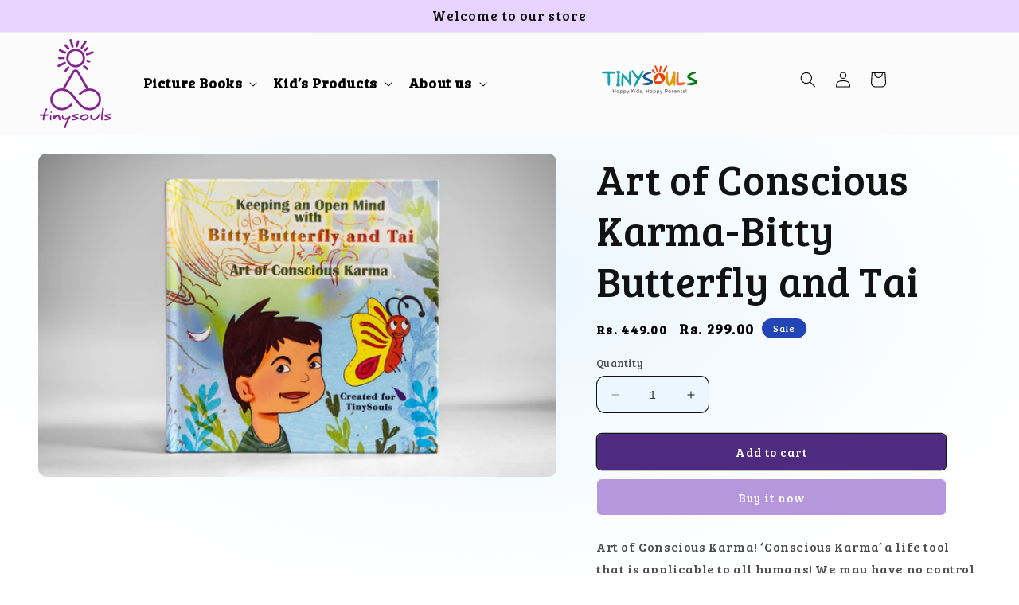

--- FILE ---
content_type: text/css
request_url: https://tinysouls.store/cdn/shop/t/14/assets/custom.css?v=115717181233925666731690978951
body_size: 530
content:
#Main_about_us .slick-prev{left:38px;z-index:2}#Main_about_us .slick-next{right:38px}summary.menu-drawer__menu-item:hover{color:#000}summary.menu-drawer__menu-item{color:#000}.announcement-bar .page-width{background-color:#e6d4ff}span.header__active-menu-item{color:#000;text-decoration:none;text-anchor:unset}.header{padding-top:0!important;padding-bottom:0!important}.mega_menu_change_layout .list-menu--disclosure{width:max-content}.header__icon,.header__icon--cart .icon{color:#000;font-weight:600}header.header.header--middle-center.header--mobile-center.page-width.header--has-menu{background-color:#f0f8ff}ul#HeaderMenu-MenuList-1,ul#HeaderMenu-MenuList-2,ul#HeaderMenu-MenuList-3,ul#HeaderMenu-MenuList-4{background-color:#fff}a.header__menu-item.list-menu__item.link.link--text.focus-inset.caption-large{color:#000}a.header__menu-item.list-menu__item.link.link--text.focus-inset.caption-large:hover{font-weight:600}.header_menu_url,.header__menu-item{text-decoration:none;text-anchor:unset;color:#000;font-weight:600;font-size:18px}.header_menu_url:hover,.header__menu-item:hover{color:#892e92!important}ul#HeaderMenu-MenuList-2{display:flex}.first{width:30rem}.second{width:35rem}.thired{width:40rem}.fourth{width:45rem}.col_six{width:50rem}.mega_menu_change_layout .list-menu--disclosure.col_six{width:max-content}.rightside_all{display:flex;justify-content:space-evenly}.cart-count-bubble{background-color:#000;color:#fff}.main-page-title{font-size:40px}.grid__item{margin-bottom:20px}h2.rich-text__heading.rte.inline-richtext.h2{font-size:24px}.rich-text__text.rte{font-size:2.5rem;font-weight:700;font-family:var(--font-heading-family);margin:25px 0}.card-wrapper.product-card-wrapper.underline-links-hover{margin:7px}.card__information{padding:0rem 1rem!important}.card__content.cardbgclr{background:#fff}.button,.shopify-challenge__button,.customer button{background:#4e2b81;color:#fff}.card__information .card__heading,.card-information .caption-with-letter-spacing,.price__container,s.price-item.price-item--regular{color:#000;font-weight:700}a.button.button--secondary{color:#fff}.contact_us{display:flex;justify-content:center}.contact_image{width:50%;margin:20px}.contact_image img{width:100%}.page-width--narrow{width:50%;margin:20px}.footer__content-top.page-width{padding:0px 10rem}.collection.page-width .grid.product-grid{row-gap:20px}.full-unstyled-link{text-decoration:none;color:currentColor;display:-webkit-box;-webkit-line-clamp:2;-webkit-box-orient:vertical;overflow:hidden}slider-component.slider-mobile-gutter.slider-component-desktop{padding:0 3rem!important}.slider-mobile-gutter .slider--desktop.grid--4-col-desktop .grid__item{width:100%}.slider-mobile-gutter .slider--desktop .slider__slide:first-child{margin-left:0}.menu-drawer__menu li details summary{color:#000!important}.menu-drawer__menu li a,.menu-drawer__close-button{color:#000!important}.menu-drawer__menu li details summary:hover{color:#84268d!important}.menu-drawer__menu li a:hover{color:#84268d!important}.title-wrapper--no-top-margin{margin-top:40px}.desktop_banner_img{display:block}.mobile_banner_img{display:none}@media (max-width: 990px){.rightside_logo{display:none}.product__title h1{font-size:20px}}@media (max-width: 768px){.mobile_banner_img{display:block}.desktop_banner_img{display:none}.contact_us{flex-wrap:wrap}.contact_image,.page-width--narrow{width:100%;margin:20px}}@media (max-width: 480px){summary.menu-drawer__menu-item,.menu-drawer__close-button,.menu-drawer__menu li a,a.list-social__link,a.menu-drawer__account.link.focus-inset.h5.medium-hide.large-up-hide{color:#000}.header__heading-logo{max-width:74%}.menu-drawer__close-button:hover,.menu-drawer__close-button:focus,.menu-drawer__menu-item:focus{color:#000!important}.menu-drawer__menu li details summary:hover{color:#84268d!important}.menu-drawer__menu li a:hover{color:#84268d!important}h2.rich-text__heading.rte.inline-richtext.h2{font-size:14px}.contact_image,.contact.page-width--narrow{width:100%;margin:0}.footer__content-top.page-width{padding:0px 3rem}.shopify-section .shipping_view{justify-content:left;flex-wrap:unset;overflow:auto}h2,.h2{font-size:calc(var(--font-heading-scale) * 1.5rem)}h2.image-with-text__heading.h1.rte{font-size:28px}.grid--peek.slider .grid__item:first-of-type{margin-left:0}slider-component.slider-mobile-gutter.slider-component-desktop{padding:0 .5rem!important}}@media (min-width:750px){.cstm_arrow_footer{display:none}}@media (max-width:749px){.accordian_cstm{position:relative}span.cstm_arrow_footer{position:absolute;right:0}span.cstm_arrow_footer svg{width:16px}.accordian_cstm.show-acc svg{transform:scaleY(-1)}.accordian_drop{display:none}}
/*# sourceMappingURL=/cdn/shop/t/14/assets/custom.css.map?v=115717181233925666731690978951 */


--- FILE ---
content_type: text/javascript
request_url: https://tinysouls.store/cdn/shop/t/14/assets/custom.js?v=54170467250221463131690374317
body_size: -486
content:
$(document).ready(function(){$("header-menu details").hover(function(){$(this).attr("open",!0)},function(){$(this).removeAttr("open")}),$(".about_us_block").slick({dots:!0,arrows:!0,infinite:!0,autoplay:!1,speed:1e3,slidesToShow:1,slidesToScroll:1}),$(window).width()<750&&$(".accordian_cstm").click(function(e){e.preventDefault();let $this=$(this);$this.hasClass("show-acc")?($this.removeClass("show-acc"),$this.next().slideUp(350)):($this.parents(".parent_acc").find(".accordian_drop").removeClass("show-acc"),$this.parents(".parent_acc").find(".accordian_drop").slideUp(350),$this.toggleClass("show-acc"),$this.next().slideToggle(350))})});
//# sourceMappingURL=/cdn/shop/t/14/assets/custom.js.map?v=54170467250221463131690374317
